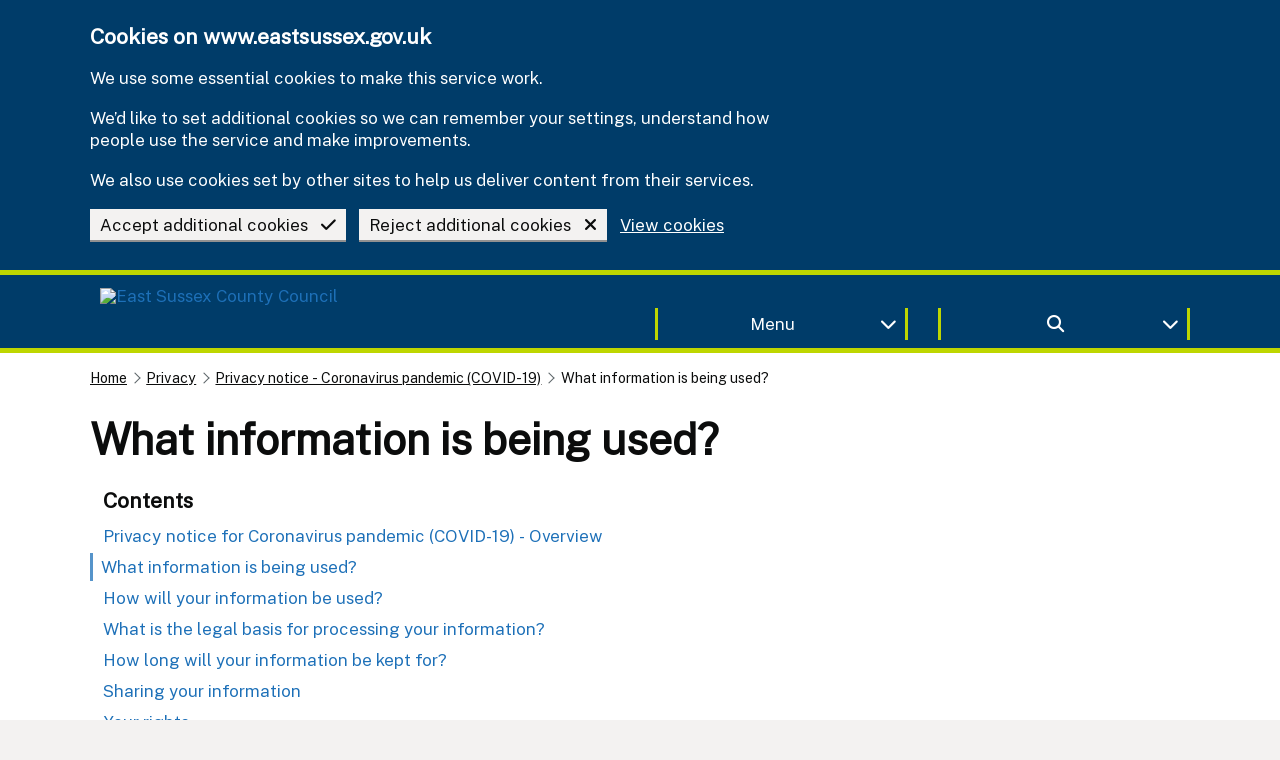

--- FILE ---
content_type: text/html; charset=utf-8
request_url: https://www.eastsussex.gov.uk/privacy/coronavirus-pandemic/information-used
body_size: 6205
content:

<!DOCTYPE html>
<html lang="en" class="govuk-template js flexbox no-flexboxtweener">
<head>
    <meta charset="utf-8" />
    <meta name="viewport" content="width=device-width, initial-scale=1, viewport-fit=cover">
    <meta http-equiv="X-UA-Compatible" content="IE=edge" />

    <title>What information is being used? | East Sussex County Council</title>
<!-- SEO -->
    <meta name="description" content="This part of the privacy notice tells you what personal data is being used." />

    <meta name="robots" value="INDEX, FOLLOW" />

<meta name="google-site-verification" content="5gKKQri2rzJNgQjapQfxPA6M323lz_17bNerLhZShSs" />


<!-- favicons -->
    <link rel="apple-touch-icon" sizes="180x180" href="https://www.eastsussex.gov.uk/apple-touch-icon.png">
    <link rel="icon" type="image/png" sizes="32x32" href="https://www.eastsussex.gov.uk/favicon-32x32.png">
    <link rel="icon" type="image/png" sizes="16x16" href="https://www.eastsussex.gov.uk/favicon-16x16.png">
    <link rel="mask-icon" color="" href="https://www.eastsussex.gov.uk/safari-pinned-tab.svg">

<meta name="msapplication-TileColor" content="">
<meta name="theme-color" content="">

    <link rel="manifest" href="https://www.eastsussex.gov.uk/site.webmanifest">


<meta property="og:type" content="article" />
    <meta property="og:url" content="https://www.eastsussex.gov.uk/privacy/coronavirus-pandemic/information-used" />
<meta property="og:title" content="What information is being used?" />
<meta itemprop="og:headline" content="What information is being used?" />
<meta itemprop="og:description" content="This part of the privacy notice tells you what personal data is being used." />

<meta name="twitter:card" content="summary" />
<meta name="twitter:site" content="@eastsussexcc" />
<meta name="twitter:description" content="This part of the privacy notice tells you what personal data is being used." />
<meta name="twitter:title" content="What information is being used?" />


<meta name="eGMS.systemID" content="9284" />
<meta name="mat.ID" content="2" />
<meta name="GM.ID" content="AIzaSyANUn6ii_A0eVpHFR7wfoiyPnnkU6R9Ecg" />
<meta name="BuildVersion" content="20251212" />
<meta name="AIConnection" content="InstrumentationKey=6a83217f-de40-407e-8280-4de68d1f04a2;IngestionEndpoint=https://westeurope-5.in.applicationinsights.azure.com/;LiveEndpoint=https://westeurope.livediagnostics.monitor.azure.com/;ApplicationId=49b2373b-8434-4422-8103-cad9ec94b9ce" />
<meta name="TemplateDomain" content="https://www.eastsussex.gov.uk" />
<meta name="AssetDomain" content="https://www.eastsussex.gov.uk" />
<meta name="CurrentDomain" content="https://www.eastsussex.gov.uk" />

<meta name="silktide-cms" content="" />


    


        <link rel="canonical" href="https://www.eastsussex.gov.uk/privacy/coronavirus-pandemic/information-used" />

    <!--[if !IE 8]><!-->
    <link rel="stylesheet" href="https://www.eastsussex.gov.uk/dist/css/eastSussexGovUK.min.css?v=20251212">
    <!--<![endif]-->
    <!--[if lt IE 9]>
    <script src="https://www.eastsussex.gov.uk/dist/js/html5shiv.min.js"></script>
    <![endif]-->
    <link rel="dns-prefetch" href="https://matomo.eastsussex.gov.uk">
    
    


    <noscript><p><img src="https://matomo.eastsussex.gov.uk/matomo.php?idsite=2&amp;rec=1" style="border:0;" alt="" /></p></noscript>
</head>
<body class="govuk-template__body govuk-body">
    <div class="govuk-pane" id="top">
        <a href="#main-content" class="govuk-skip-link">Skip to main content</a>
        
        

<header class="govuk-header govuk-!-display-none-print brand-background-primary" role="banner" data-module="govuk-header">
        
        <div class="govuk-header__container brand-border-secondary" id="CookieBanner">
            <div class="govuk-width-container">
                <div class="govuk-grid-row">
                    <div class="govuk-grid-column-full">
<form action="/privacy/coronavirus-pandemic/information-used" enctype="multipart/form-data" id="CookieAcceptanceForm" method="post">                            <div class="govuk-cookie-banner brand-background-primary" data-nosnippet role="region" aria-label="Cookies on www.eastsussex.gov.uk">
                                <div class="govuk-cookie-banner__message govuk-width-container">
                                    <div class="govuk-grid-row">
                                        <div class="govuk-grid-column-two-thirds">
                                            <h2 class="govuk-cookie-banner__heading govuk-heading-m font-white">Cookies on www.eastsussex.gov.uk</h2>

                                            <div class="govuk-cookie-banner__content font-white">
                                                <p class="govuk-body font-white">We use some essential cookies to make this service work.</p>
                                                <p class="govuk-body font-white">We’d like to set additional cookies so we can remember your settings, understand how people use the service and make improvements.</p>
                                                <p class="govuk-body font-white">We also use cookies set by other sites to help us deliver content from their services.</p>
                                            </div>
                                        </div>
                                    </div>

                                    <div class="govuk-button-group">
                                        <button value="accept" type="submit" name="cookies" class="govuk-button govuk-button--secondary" data-module="govuk-button">
                                            <span class="float-right">
                                                <i class="fas fa-check govuk-!-padding-left-3"></i>
                                            </span>
                                            Accept additional cookies
                                        </button>
                                        <button value="reject" type="submit" name="cookies" class="govuk-button govuk-button--secondary" data-module="govuk-button">
                                            <span class="float-right">
                                                <i class="fas fa-times govuk-!-padding-left-3"></i>
                                            </span>
                                            Reject additional cookies
                                        </button>
                                            <a class="govuk-link govuk-link__against-dark-background" href="https://www.eastsussex.gov.uk/about-this-site/cookies">View cookies</a>
                                    </div>
                                </div>
                            </div>
<input name="__RequestVerificationToken" type="hidden" value="CfDJ8DqZDTBQr25FrVE4mX3152otsWSesCILe_RJ2TlPV2qeKbIkM7HeaTOmayQcWd14KHoqC5-Na9_EzrXGSn1EPBGi0Z9rfrxxCkgNDzn1M0fTY7tSFpKZX7vreAhbA6ZZnDH0GSFdH9-sisdfHGYer3c" /><input name="ufprt" type="hidden" value="CfDJ8DqZDTBQr25FrVE4mX3152r6TYk-zGwNkZyRU8ODNS3V1AFwOLlywvCIu-IMuF4nJfwxCoklZxHTInuDKUUEEZIeoqAMYb86yrxdL4xI3YuxFseEwBOvfDRV6EzVisNkr35XX-uoGhhRSnX8jCb1Xn01-M4144sf2_GQkF8eFdIP" /></form>                    </div>
                </div>
            </div>
        </div>

    <div class="govuk-header__container brand-border-secondary">
        <div class="govuk-width-container">
            <div class="govuk-grid-row">
                <div class="govuk-grid-column-one-half">
                        <a class="govuk-link govuk-button govuk-button--secondary govuk-button--inverse no-box-shadow govuk-!-margin-bottom-1 brand-background-primary" href="https://www.eastsussex.gov.uk">
                            <picture>
                                <img src="https://www.eastsussex.gov.uk/media/mepbxm1y/decoupled-escc-logo-for-website-test-version-large.png?width=250&amp;height=55&amp;rmode=pad&amp;bgcolor=&amp;format=webp&amp;quality=100" width="250" height="55" class="landscape image logo-dark-hover" alt="East Sussex County Council">
                            </picture>
                        </a>
                </div>
                <div class="govuk-grid-column-one-quarter show-only-desktop" style="margin-top:15px">
                    <div class="details-component">
                        <button data-target="MenuContent" type="button" data-focus="" class="govuk-!-padding-2 details-component-button border border-right border-left border-top-none border-bottom-none brand-border-secondary govuk-button govuk-button--secondary govuk-!-margin-bottom-2 govuk-!-margin-top-3 brand-background-primary no-box-shadow font-white govuk-!-width-full" data-module="govuk-button" aria-label="Toggle Menu">
                            <i class="fas fa-chevron-down details-component-toggle-icon float-right"></i> Menu
                        </button>
                    </div>
                </div>
                <div class="govuk-grid-column-one-quarter show-only-desktop" style="margin-top:15px">
                    <div class="details-component">
                        <button data-target="SearchBarContent" data-aria="search bar" data-focus="" class="govuk-!-padding-2 details-component-button border border-right border-left border-top-none border-bottom-none brand-border-secondary govuk-button govuk-button--secondary govuk-!-margin-bottom-2 govuk-!-margin-top-3 brand-background-primary no-box-shadow font-white govuk-!-width-full" aria-label="Toggle search bar">
                            
                            <i class="fas fa-chevron-down details-component-toggle-icon float-right"></i>
                            <i class="fas fa-search"></i>
                        </button>
                    </div>
                </div>
                <div class="govuk-grid-row show-only-mobile">
                    <div class="govuk-grid-column-one-half govuk-grid-column-one-half-mobile">
                        <div class="details-component">
                            <button data-target="MenuContent" type="button" class="details-component-button border border-right border-left border-top-none border-bottom-none brand-border-secondary govuk-button govuk-button--secondary govuk-!-margin-bottom-2 govuk-!-margin-top-3 brand-background-primary no-box-shadow font-white govuk-!-width-full" data-module="govuk-button" aria-label="Toggle Menu">
                                <i class="fas fa-chevron-down details-component-toggle-icon float-right"></i> Menu
                            </button>
                        </div>
                    </div>
                    <div class="govuk-grid-column-one-half govuk-grid-column-one-half-mobile">
                        <div class="details-component">
                            <button data-target="SearchBarContent" class="details-component-button border border-right border-left border-top-none border-bottom-none brand-border-secondary govuk-button govuk-button--secondary govuk-!-margin-bottom-2 govuk-!-margin-top-3 brand-background-primary no-box-shadow font-white govuk-!-width-full" aria-label="Toggle search bar">
                                <i class="fas fa-search details-component-toggle-icon"></i>
                            </button>
                        </div>
                    </div>
                </div>
            </div>
        </div>
    </div>
    <div class="govuk-header__container govuk-header__nav brand-background-primary brand-border-secondary" hidden="hidden" id="MenuContent">
        <div class="govuk-width-container">
                <nav aria-label="Site Navigation">
                        <div class="govuk-grid-row">
                                <div class="govuk-grid-column-one-third">
                                    <a class="brand-background-primary govuk-button govuk-button--secondary govuk-!-width-full govuk-!-margin-bottom-2 text-left  govuk-link no-box-shadow" href="https://www.eastsussex.gov.uk/jobs">
                                        <div class="font-white">
                                            <span class="float-right">
                                                <i class="fas fa-chevron-right font-white"></i>
                                            </span>
                                            Jobs
                                        </div>
                                    </a>
                                </div>
                                <div class="govuk-grid-column-one-third">
                                    <a class="brand-background-primary govuk-button govuk-button--secondary govuk-!-width-full govuk-!-margin-bottom-2 text-left  govuk-link no-box-shadow" href="https://www.eastsussex.gov.uk/libraries">
                                        <div class="font-white">
                                            <span class="float-right">
                                                <i class="fas fa-chevron-right font-white"></i>
                                            </span>
                                            Libraries
                                        </div>
                                    </a>
                                </div>
                                <div class="govuk-grid-column-one-third">
                                    <a class="brand-background-primary govuk-button govuk-button--secondary govuk-!-width-full govuk-!-margin-bottom-2 text-left  govuk-link no-box-shadow" href="https://www.eastsussex.gov.uk/education-learning">
                                        <div class="font-white">
                                            <span class="float-right">
                                                <i class="fas fa-chevron-right font-white"></i>
                                            </span>
                                            Education
                                        </div>
                                    </a>
                                </div>
                        </div>
                        <div class="govuk-grid-row">
                                <div class="govuk-grid-column-one-third">
                                    <a class="brand-background-primary govuk-button govuk-button--secondary govuk-!-width-full govuk-!-margin-bottom-2 text-left  govuk-link no-box-shadow" href="https://www.eastsussex.gov.uk/rubbish-recycling">
                                        <div class="font-white">
                                            <span class="float-right">
                                                <i class="fas fa-chevron-right font-white"></i>
                                            </span>
                                            Rubbish and recycling
                                        </div>
                                    </a>
                                </div>
                                <div class="govuk-grid-column-one-third">
                                    <a class="brand-background-primary govuk-button govuk-button--secondary govuk-!-width-full govuk-!-margin-bottom-2 text-left  govuk-link no-box-shadow" href="https://www.eastsussex.gov.uk/children-families">
                                        <div class="font-white">
                                            <span class="float-right">
                                                <i class="fas fa-chevron-right font-white"></i>
                                            </span>
                                            Children and families
                                        </div>
                                    </a>
                                </div>
                                <div class="govuk-grid-column-one-third">
                                    <a class="brand-background-primary govuk-button govuk-button--secondary govuk-!-width-full govuk-!-margin-bottom-2 text-left  govuk-link no-box-shadow" href="https://www.eastsussex.gov.uk/social-care">
                                        <div class="font-white">
                                            <span class="float-right">
                                                <i class="fas fa-chevron-right font-white"></i>
                                            </span>
                                            Adult social care and health
                                        </div>
                                    </a>
                                </div>
                        </div>
                        <div class="govuk-grid-row">
                                <div class="govuk-grid-column-one-third">
                                    <a class="brand-background-primary govuk-button govuk-button--secondary govuk-!-width-full govuk-!-margin-bottom-2 text-left  govuk-link no-box-shadow" href="https://www.eastsussex.gov.uk/leisure-tourism/discover-east-sussex/rights-of-way/east-sussex">
                                        <div class="font-white">
                                            <span class="float-right">
                                                <i class="fas fa-chevron-right font-white"></i>
                                            </span>
                                            Rights of way in East Sussex
                                        </div>
                                    </a>
                                </div>
                                <div class="govuk-grid-column-one-third">
                                    <a class="brand-background-primary govuk-button govuk-button--secondary govuk-!-width-full govuk-!-margin-bottom-2 text-left  govuk-link no-box-shadow" href="https://www.eastsussex.gov.uk/leisure-tourism">
                                        <div class="font-white">
                                            <span class="float-right">
                                                <i class="fas fa-chevron-right font-white"></i>
                                            </span>
                                            Leisure and tourism
                                        </div>
                                    </a>
                                </div>
                                <div class="govuk-grid-column-one-third">
                                    <a class="brand-background-primary govuk-button govuk-button--secondary govuk-!-width-full govuk-!-margin-bottom-2 text-left  govuk-link no-box-shadow" href="https://www.eastsussex.gov.uk/registration">
                                        <div class="font-white">
                                            <span class="float-right">
                                                <i class="fas fa-chevron-right font-white"></i>
                                            </span>
                                            Births, ceremonies and deaths
                                        </div>
                                    </a>
                                </div>
                        </div>
                        <div class="govuk-grid-row">
                                <div class="govuk-grid-column-one-third">
                                    <a class="brand-background-primary govuk-button govuk-button--secondary govuk-!-width-full govuk-!-margin-bottom-2 text-left  govuk-link no-box-shadow" href="https://www.eastsussex.gov.uk/parking">
                                        <div class="font-white">
                                            <span class="float-right">
                                                <i class="fas fa-chevron-right font-white"></i>
                                            </span>
                                            Parking
                                        </div>
                                    </a>
                                </div>
                                <div class="govuk-grid-column-one-third">
                                    <a class="brand-background-primary govuk-button govuk-button--secondary govuk-!-width-full govuk-!-margin-bottom-2 text-left  govuk-link no-box-shadow" href="https://www.eastsussex.gov.uk/roads-transport">
                                        <div class="font-white">
                                            <span class="float-right">
                                                <i class="fas fa-chevron-right font-white"></i>
                                            </span>
                                            Roads and transport
                                        </div>
                                    </a>
                                </div>
                                <div class="govuk-grid-column-one-third">
                                    <a class="brand-background-primary govuk-button govuk-button--secondary govuk-!-width-full govuk-!-margin-bottom-2 text-left  govuk-link no-box-shadow" href="https://www.eastsussex.gov.uk/planning">
                                        <div class="font-white">
                                            <span class="float-right">
                                                <i class="fas fa-chevron-right font-white"></i>
                                            </span>
                                            Planning
                                        </div>
                                    </a>
                                </div>
                        </div>
                        <div class="govuk-grid-row">
                                <div class="govuk-grid-column-one-third">
                                    <a class="brand-background-primary govuk-button govuk-button--secondary govuk-!-width-full govuk-!-margin-bottom-2 text-left  govuk-link no-box-shadow" href="https://www.eastsussex.gov.uk/your-council">
                                        <div class="font-white">
                                            <span class="float-right">
                                                <i class="fas fa-chevron-right font-white"></i>
                                            </span>
                                            Your Council
                                        </div>
                                    </a>
                                </div>
                                <div class="govuk-grid-column-one-third">
                                    <a class="brand-background-primary govuk-button govuk-button--secondary govuk-!-width-full govuk-!-margin-bottom-2 text-left  govuk-link no-box-shadow" href="https://www.eastsussex.gov.uk/trading-standards">
                                        <div class="font-white">
                                            <span class="float-right">
                                                <i class="fas fa-chevron-right font-white"></i>
                                            </span>
                                            Trading standards
                                        </div>
                                    </a>
                                </div>
                                <div class="govuk-grid-column-one-third">
                                    <a class="brand-background-primary govuk-button govuk-button--secondary govuk-!-width-full govuk-!-margin-bottom-2 text-left  govuk-link no-box-shadow" href="https://www.eastsussex.gov.uk/community">
                                        <div class="font-white">
                                            <span class="float-right">
                                                <i class="fas fa-chevron-right font-white"></i>
                                            </span>
                                            Community
                                        </div>
                                    </a>
                                </div>
                        </div>
                        <div class="govuk-grid-row">
                                <div class="govuk-grid-column-one-third">
                                    <a class="brand-background-primary govuk-button govuk-button--secondary govuk-!-width-full govuk-!-margin-bottom-2 text-left  govuk-link no-box-shadow" href="https://www.eastsussex.gov.uk/environment">
                                        <div class="font-white">
                                            <span class="float-right">
                                                <i class="fas fa-chevron-right font-white"></i>
                                            </span>
                                            Environment
                                        </div>
                                    </a>
                                </div>
                                <div class="govuk-grid-column-one-third">
                                    <a class="brand-background-primary govuk-button govuk-button--secondary govuk-!-width-full govuk-!-margin-bottom-2 text-left  govuk-link no-box-shadow" href="https://www.eastsussex.gov.uk/business">
                                        <div class="font-white">
                                            <span class="float-right">
                                                <i class="fas fa-chevron-right font-white"></i>
                                            </span>
                                            Business in East Sussex
                                        </div>
                                    </a>
                                </div>
                        </div>
                </nav>
        </div>
    </div>
    <div class="details-component-content" hidden=&quot;hidden&quot; id="SearchBarContent">
        <div class="brand-background-primary-light">
    <div class="govuk-width-container">
        <div class="govuk-grid-row">
            <div class="govuk-grid-column-full ">
<form action="https://www.eastsussex.gov.uk/search" enctype="multipart/form-data" id="SiteSearchForm" method="post">                    <input type="hidden" aria-hidden="true" id="SiteSearch" name="SiteSearch" />
                    <input type="hidden" aria-hidden="true" id="PageID" name="PageID" value="1722" />
                    <div class="govuk-grid-column-full  govuk-!-padding-top-2  border border-bottom brand-border-secondary brand-background-primary">
                        <div class="govuk-grid-column-one-third">
                            <h2 class="font-white govuk-heading-m">How can we help you?</h2>
                        </div>
                        <div class="govuk-grid-column-two-thirds">
                            <div class="govuk-input__wrapper">
                                <label class="govuk-label" style="display:none;" for="SiteSearchAutocomplete">Search Term</label>
                                <div id="SiteSearchAutocomplete-container" class="govuk-!-width-full" data-searchID="1722" data-domain="https://www.eastsussex.gov.uk" data-placeholder="Search our site"></div>

                                <button id="SiteSearchButton" class="govuk-input__suffix govuk-input__suffix-button govuk-button govuk-button--secondary govuk-button--mobile-width-auto govuk-!-margin-bottom-0 govuk-!-padding-left-7 govuk-!-padding-right-7 no-box-shadow" type="submit" data-module="govuk-button" aria-label="Site Search">
                                    <i class="fas fa-search"></i>
                                </button>
                            </div>
                        </div>
                    </div>
<input name="__RequestVerificationToken" type="hidden" value="CfDJ8DqZDTBQr25FrVE4mX3152otsWSesCILe_RJ2TlPV2qeKbIkM7HeaTOmayQcWd14KHoqC5-Na9_EzrXGSn1EPBGi0Z9rfrxxCkgNDzn1M0fTY7tSFpKZX7vreAhbA6ZZnDH0GSFdH9-sisdfHGYer3c" /><input name="ufprt" type="hidden" value="CfDJ8DqZDTBQr25FrVE4mX3152oGvk4DYUvwyx0kBe-G4C9GWQc1THBTD3FQ1tsd6yCrVa8NPsYbA1CI5mzJ2Bfn21urSRH30XVsb_lVZehdA4H_DOj_HMpO0uvcGOZC8ppz7GwP1Bh-YaJW39VL1vQk5ijn8Wqydx21OFYtZjoVk8Qx" /></form>            </div>
        </div>
    </div>
</div>

    </div>
</header>
        




            

        


        <div class="govuk-pane__content">
            <div class="govuk-width-container">
                <main class="govuk-main-wrapper app-main-class govuk-!-padding-top-2" id="main-content" role="main">
                    
    <nav class="govuk-breadcrumbs govuk-breadcrumbs--collapse-on-mobile govuk-!-margin-top-0 govuk-!-display-none-print">
    <ol class="govuk-breadcrumbs__list">
            <li class="govuk-breadcrumbs__list-item govuk-!-margin-top-2">
                <a class="govuk-breadcrumbs__link" href="https://www.eastsussex.gov.uk/"  >Home</a>
            </li>
            <li class="govuk-breadcrumbs__list-item govuk-!-margin-top-2">
                <a class="govuk-breadcrumbs__link" href="https://www.eastsussex.gov.uk/privacy"  >Privacy</a>
            </li>
            <li class="govuk-breadcrumbs__list-item govuk-!-margin-top-2">
                <a class="govuk-breadcrumbs__link" href="https://www.eastsussex.gov.uk/privacy/coronavirus-pandemic"  >Privacy notice - Coronavirus pandemic (COVID-19)</a>
            </li>
        <li class="govuk-breadcrumbs__list-item govuk-!-margin-top-2" aria-current="page" >What information is being used?</li>
    </ol>
</nav>


    



<div class="govuk-grid-row govuk-!-margin-top-6">
    <div class="govuk-grid-column-full">
            <div class="govuk-grid-row">
                <div class="govuk-grid-column-full">
                    <h1 class="govuk-heading-xl govuk-!-margin-bottom-5">What information is being used?</h1>
                </div>
            </div>
    </div>
</div>

        <div class="govuk-grid-row">
            <div class="govuk-grid-column-two-thirds">
                
<div class="govuk-grid-row">
    <div class="govuk-grid-column-full">
        <nav aria-label="Contents">
            <ol class="govuk-list">
                <li class="govuk-!-padding-top-1 govuk-!-margin-bottom-1 govuk-!-padding-bottom-1 govuk-!-padding-left-3"><h2 class="govuk-heading-m govuk-!-margin-bottom-1">Contents</h2></li>
                        <li class="govuk-!-padding-top-1 govuk-!-margin-bottom-1 govuk-!-padding-bottom-1 govuk-!-padding-left-3"><a class="govuk-link govuk-link--no-underline" href="https://www.eastsussex.gov.uk/privacy/coronavirus-pandemic">Privacy notice for Coronavirus pandemic (COVID-19) - Overview</a></li>
                        <li class="border border-left border-light-blue govuk-!-margin-bottom-1 govuk-!-padding-top-1 govuk-!-padding-bottom-1 govuk-!-padding-left-2"><a class="govuk-link govuk-link--no-underline" href="https://www.eastsussex.gov.uk/privacy/coronavirus-pandemic/information-used">What information is being used?</a></li>
                        <li class="govuk-!-padding-top-1 govuk-!-margin-bottom-1 govuk-!-padding-bottom-1 govuk-!-padding-left-3"><a class="govuk-link govuk-link--no-underline" href="https://www.eastsussex.gov.uk/privacy/coronavirus-pandemic/how-information-used">How will your information be used?</a></li>
                        <li class="govuk-!-padding-top-1 govuk-!-margin-bottom-1 govuk-!-padding-bottom-1 govuk-!-padding-left-3"><a class="govuk-link govuk-link--no-underline" href="https://www.eastsussex.gov.uk/privacy/coronavirus-pandemic/legal-basis">What is the legal basis for processing your information?</a></li>
                        <li class="govuk-!-padding-top-1 govuk-!-margin-bottom-1 govuk-!-padding-bottom-1 govuk-!-padding-left-3"><a class="govuk-link govuk-link--no-underline" href="https://www.eastsussex.gov.uk/privacy/coronavirus-pandemic/how-long">How long will your information be kept for?</a></li>
                        <li class="govuk-!-padding-top-1 govuk-!-margin-bottom-1 govuk-!-padding-bottom-1 govuk-!-padding-left-3"><a class="govuk-link govuk-link--no-underline" href="https://www.eastsussex.gov.uk/privacy/coronavirus-pandemic/information-sharing">Sharing your information</a></li>
                        <li class="govuk-!-padding-top-1 govuk-!-margin-bottom-1 govuk-!-padding-bottom-1 govuk-!-padding-left-3"><a class="govuk-link govuk-link--no-underline" href="https://www.eastsussex.gov.uk/privacy/coronavirus-pandemic/your-rights">Your rights</a></li>
                        <li class="govuk-!-padding-top-1 govuk-!-margin-bottom-1 govuk-!-padding-bottom-1 govuk-!-padding-left-3"><a class="govuk-link govuk-link--no-underline" href="https://www.eastsussex.gov.uk/privacy/coronavirus-pandemic/find-out-more">How to find out more or complain</a></li>
            </ol>
        </nav>
    </div>
</div>

            </div>
        </div>
        <div class="govuk-grid-row">
            <div class="govuk-grid-column-full">
                <i class="fa fa-print govuk-!-margin-left-3" aria-hidden="true"></i> <a class="govuk-link" href="https://www.eastsussex.gov.uk/privacy/coronavirus-pandemic?print=true">Print all pages</a>
            </div>
        </div>
        <br />

    <div class="govuk-grid-row">
        <div class="govuk-grid-column-two-thirds">
                <hr class="govuk-section-break govuk-section-break--l govuk-section-break--visible border border-thin brand-border-accent">
            


                    <div class="umb-block-list">
        

        <div class="govuk-!-padding-top-2 govuk-!-padding-bottom-2">
<p class="govuk-body" style="color:">In order to protect public health, information relating to health and social care services, COVID-19 test status and ethnicity may be processed by the Council.</p>        </div>

</div>






        </div>
        <div class="govuk-grid-column-one-third">
        <div class="govuk-!-display-none-print">


            




            


        </div>
        </div>
    </div>
    <div class="govuk-grid-row">
        <div class="govuk-grid-column-two-thirds">
            

        </div>
    </div>




                </main>
            </div>
            
<footer class="govuk-footer brand-background-primary govuk-!-display-none-print brand-border-secondary" role="contentinfo">
    <div class="govuk-width-container ">
            <div class="govuk-grid-row">
                <div class="govuk-grid-column-full">
                    <div class="modal-dialogue-component">
                        <dialog class="modal-dialogue govuk-!-width-three-quarters" aria-modal="true" id="eshot">
                            <div class="govuk-grid-row brand-background-primary-light govuk-!-margin-0">
                                <div class="govuk-grid-column-full">
                                    <button type="button" aria-label="Close dialogue" class="govuk-button--mobile-width-auto modal-dialogue-component-cross-button brand-background-primary-light font-white govuk-button govuk-button--secondary govuk-!-margin-2 float-right no-box-shadow govuk-!-font-size-36 govuk-!-padding-top-0 govuk-!-padding-bottom-0 govuk-!-padding-left-2 govuk-!-padding-right-2" autofocus><i class="fa-solid fa-xmark"></i></button>
                                    <h2 class="govuk-heading-m govuk-!-margin-bottom-2 govuk-!-padding-top-3 font-white">
                                        <i class="fas fa-object-group govuk-!-padding-right-2"></i>
Sign up to our newsletters                                    </h2>
                                </div>
                            </div>
                            <div class="modal-dialogue-component-content">
                                <div class="govuk-grid-row govuk-!-margin-0">
                                    <div class="govuk-grid-column-full govuk-!-padding-0">
                                        <iframe src="https://signup.es-mail.co.uk/Signup/48f2f9b5d76f482690c78fa5328e496b" style="height:75vh;" loading="lazy" frameborder="0" scrolling="auto" class="iframe"></iframe>
                                        <br />
                                    </div>
                                </div>
                            </div>
                        </dialog>
                        <a href="#eshot" class="no-box-shadow  modal-dialogue-component-button govuk-!-margin-bottom-0 govuk-link govuk-button govuk-button--secondary brand-background-primary govuk-link__against-dark-background govuk-!-font-size-24"><i class="fa-solid fa-newspaper govuk-!-margin-right-2"></i> Sign up to our newsletter</a>
                    </div>
                </div>
            </div>
        <hr class="govuk-section-break govuk-section-break--l govuk-section-break--visible border border-white border-thin">
        <div class="govuk-grid-row">
            <div class="govuk-grid-column-full">
                        <div class="govuk-grid-row">
                                <div class="govuk-grid-column-one-third">
                                    <a class="brand-background-primary govuk-button govuk-button--secondary govuk-!-width-full govuk-!-margin-bottom-2 text-left  govuk-link no-box-shadow" href="https://www.eastsussex.gov.uk/jobs">
                                        <div class="font-white">
                                            <span class="float-right">
                                                <i class="fas fa-chevron-right font-white"></i>
                                            </span>
                                            Jobs
                                        </div>
                                    </a>
                                </div>
                                <div class="govuk-grid-column-one-third">
                                    <a class="brand-background-primary govuk-button govuk-button--secondary govuk-!-width-full govuk-!-margin-bottom-2 text-left  govuk-link no-box-shadow" href="https://www.eastsussex.gov.uk/libraries">
                                        <div class="font-white">
                                            <span class="float-right">
                                                <i class="fas fa-chevron-right font-white"></i>
                                            </span>
                                            Libraries
                                        </div>
                                    </a>
                                </div>
                                <div class="govuk-grid-column-one-third">
                                    <a class="brand-background-primary govuk-button govuk-button--secondary govuk-!-width-full govuk-!-margin-bottom-2 text-left  govuk-link no-box-shadow" href="https://www.eastsussex.gov.uk/education-learning">
                                        <div class="font-white">
                                            <span class="float-right">
                                                <i class="fas fa-chevron-right font-white"></i>
                                            </span>
                                            Education
                                        </div>
                                    </a>
                                </div>
                        </div>
                        <div class="govuk-grid-row">
                                <div class="govuk-grid-column-one-third">
                                    <a class="brand-background-primary govuk-button govuk-button--secondary govuk-!-width-full govuk-!-margin-bottom-2 text-left  govuk-link no-box-shadow" href="https://www.eastsussex.gov.uk/rubbish-recycling">
                                        <div class="font-white">
                                            <span class="float-right">
                                                <i class="fas fa-chevron-right font-white"></i>
                                            </span>
                                            Rubbish and recycling
                                        </div>
                                    </a>
                                </div>
                                <div class="govuk-grid-column-one-third">
                                    <a class="brand-background-primary govuk-button govuk-button--secondary govuk-!-width-full govuk-!-margin-bottom-2 text-left  govuk-link no-box-shadow" href="https://www.eastsussex.gov.uk/children-families">
                                        <div class="font-white">
                                            <span class="float-right">
                                                <i class="fas fa-chevron-right font-white"></i>
                                            </span>
                                            Children and families
                                        </div>
                                    </a>
                                </div>
                                <div class="govuk-grid-column-one-third">
                                    <a class="brand-background-primary govuk-button govuk-button--secondary govuk-!-width-full govuk-!-margin-bottom-2 text-left  govuk-link no-box-shadow" href="https://www.eastsussex.gov.uk/social-care">
                                        <div class="font-white">
                                            <span class="float-right">
                                                <i class="fas fa-chevron-right font-white"></i>
                                            </span>
                                            Adult social care and health
                                        </div>
                                    </a>
                                </div>
                        </div>
                        <div class="govuk-grid-row">
                                <div class="govuk-grid-column-one-third">
                                    <a class="brand-background-primary govuk-button govuk-button--secondary govuk-!-width-full govuk-!-margin-bottom-2 text-left  govuk-link no-box-shadow" href="https://www.eastsussex.gov.uk/leisure-tourism/discover-east-sussex/rights-of-way/east-sussex">
                                        <div class="font-white">
                                            <span class="float-right">
                                                <i class="fas fa-chevron-right font-white"></i>
                                            </span>
                                            Rights of way in East Sussex
                                        </div>
                                    </a>
                                </div>
                                <div class="govuk-grid-column-one-third">
                                    <a class="brand-background-primary govuk-button govuk-button--secondary govuk-!-width-full govuk-!-margin-bottom-2 text-left  govuk-link no-box-shadow" href="https://www.eastsussex.gov.uk/leisure-tourism">
                                        <div class="font-white">
                                            <span class="float-right">
                                                <i class="fas fa-chevron-right font-white"></i>
                                            </span>
                                            Leisure and tourism
                                        </div>
                                    </a>
                                </div>
                                <div class="govuk-grid-column-one-third">
                                    <a class="brand-background-primary govuk-button govuk-button--secondary govuk-!-width-full govuk-!-margin-bottom-2 text-left  govuk-link no-box-shadow" href="https://www.eastsussex.gov.uk/registration">
                                        <div class="font-white">
                                            <span class="float-right">
                                                <i class="fas fa-chevron-right font-white"></i>
                                            </span>
                                            Births, ceremonies and deaths
                                        </div>
                                    </a>
                                </div>
                        </div>
                        <div class="govuk-grid-row">
                                <div class="govuk-grid-column-one-third">
                                    <a class="brand-background-primary govuk-button govuk-button--secondary govuk-!-width-full govuk-!-margin-bottom-2 text-left  govuk-link no-box-shadow" href="https://www.eastsussex.gov.uk/parking">
                                        <div class="font-white">
                                            <span class="float-right">
                                                <i class="fas fa-chevron-right font-white"></i>
                                            </span>
                                            Parking
                                        </div>
                                    </a>
                                </div>
                                <div class="govuk-grid-column-one-third">
                                    <a class="brand-background-primary govuk-button govuk-button--secondary govuk-!-width-full govuk-!-margin-bottom-2 text-left  govuk-link no-box-shadow" href="https://www.eastsussex.gov.uk/roads-transport">
                                        <div class="font-white">
                                            <span class="float-right">
                                                <i class="fas fa-chevron-right font-white"></i>
                                            </span>
                                            Roads and transport
                                        </div>
                                    </a>
                                </div>
                                <div class="govuk-grid-column-one-third">
                                    <a class="brand-background-primary govuk-button govuk-button--secondary govuk-!-width-full govuk-!-margin-bottom-2 text-left  govuk-link no-box-shadow" href="https://www.eastsussex.gov.uk/planning">
                                        <div class="font-white">
                                            <span class="float-right">
                                                <i class="fas fa-chevron-right font-white"></i>
                                            </span>
                                            Planning
                                        </div>
                                    </a>
                                </div>
                        </div>
                        <div class="govuk-grid-row">
                                <div class="govuk-grid-column-one-third">
                                    <a class="brand-background-primary govuk-button govuk-button--secondary govuk-!-width-full govuk-!-margin-bottom-2 text-left  govuk-link no-box-shadow" href="https://www.eastsussex.gov.uk/your-council">
                                        <div class="font-white">
                                            <span class="float-right">
                                                <i class="fas fa-chevron-right font-white"></i>
                                            </span>
                                            Your Council
                                        </div>
                                    </a>
                                </div>
                                <div class="govuk-grid-column-one-third">
                                    <a class="brand-background-primary govuk-button govuk-button--secondary govuk-!-width-full govuk-!-margin-bottom-2 text-left  govuk-link no-box-shadow" href="https://www.eastsussex.gov.uk/trading-standards">
                                        <div class="font-white">
                                            <span class="float-right">
                                                <i class="fas fa-chevron-right font-white"></i>
                                            </span>
                                            Trading standards
                                        </div>
                                    </a>
                                </div>
                                <div class="govuk-grid-column-one-third">
                                    <a class="brand-background-primary govuk-button govuk-button--secondary govuk-!-width-full govuk-!-margin-bottom-2 text-left  govuk-link no-box-shadow" href="https://www.eastsussex.gov.uk/community">
                                        <div class="font-white">
                                            <span class="float-right">
                                                <i class="fas fa-chevron-right font-white"></i>
                                            </span>
                                            Community
                                        </div>
                                    </a>
                                </div>
                        </div>
                        <div class="govuk-grid-row">
                                <div class="govuk-grid-column-one-third">
                                    <a class="brand-background-primary govuk-button govuk-button--secondary govuk-!-width-full govuk-!-margin-bottom-2 text-left  govuk-link no-box-shadow" href="https://www.eastsussex.gov.uk/environment">
                                        <div class="font-white">
                                            <span class="float-right">
                                                <i class="fas fa-chevron-right font-white"></i>
                                            </span>
                                            Environment
                                        </div>
                                    </a>
                                </div>
                                <div class="govuk-grid-column-one-third">
                                    <a class="brand-background-primary govuk-button govuk-button--secondary govuk-!-width-full govuk-!-margin-bottom-2 text-left  govuk-link no-box-shadow" href="https://www.eastsussex.gov.uk/business">
                                        <div class="font-white">
                                            <span class="float-right">
                                                <i class="fas fa-chevron-right font-white"></i>
                                            </span>
                                            Business in East Sussex
                                        </div>
                                    </a>
                                </div>
                        </div>
            </div>
        </div>
        <hr class="govuk-section-break govuk-section-break--l govuk-section-break--visible border border-white border-thin">
        <div class="govuk-grid-row">
            <div class="govuk-grid-column-full">
                <ul class="govuk-footer__inline-list">
                        <li class="govuk-footer__inline-list-item govuk-!-margin-bottom-3">
                            <a class="govuk-link govuk-link__against-dark-background" href="https://www.eastsussex.gov.uk/contactus">
                                Contact us
                            </a>
                        </li>
                        <li class="govuk-footer__inline-list-item govuk-!-margin-bottom-3">
                            <a class="govuk-link govuk-link__against-dark-background" href="https://www.eastsussex.gov.uk/about-this-site">
                                About this site
                            </a>
                        </li>
                        <li class="govuk-footer__inline-list-item govuk-!-margin-bottom-3">
                            <a class="govuk-link govuk-link__against-dark-background" href="https://www.eastsussex.gov.uk/about-this-site/accessibility-statement">
                                Accessibility statement
                            </a>
                        </li>
                        <li class="govuk-footer__inline-list-item govuk-!-margin-bottom-3">
                            <a class="govuk-link govuk-link__against-dark-background" href="https://www.eastsussex.gov.uk/contactus/bsl-intro">
                                British Sign Language (BSL) introduction to our website
                            </a>
                        </li>
                        <li class="govuk-footer__inline-list-item govuk-!-margin-bottom-3">
                            <a class="govuk-link govuk-link__against-dark-background" href="https://www.eastsussex.gov.uk/about-this-site/cookies">
                                Cookies
                            </a>
                        </li>
                        <li class="govuk-footer__inline-list-item govuk-!-margin-bottom-3">
                            <a class="govuk-link govuk-link__against-dark-background" href="https://www.eastsussex.gov.uk/privacy/all-privacy-notices">
                                Privacy
                            </a>
                        </li>
                        <li class="govuk-footer__inline-list-item govuk-!-margin-bottom-3">
                            <a class="govuk-link govuk-link__against-dark-background" href="https://www.eastsussex.gov.uk/xmlsitemap">
                                Search Engine Site Map
                            </a>
                        </li>
                        <li class="govuk-footer__inline-list-item govuk-!-margin-bottom-3">
                            <a class="govuk-link govuk-link__against-dark-background" href="https://www.eastsussex.gov.uk/your-council/about/key-documents/modern-slavery">
                                Modern Slavery Statements
                            </a>
                        </li>
                </ul>
            </div>
        </div>
        <div class="govuk-grid-row">
            <div class="govuk-grid-column-full">
                <ul class="govuk-footer__inline-list">
                            <li class="govuk-footer__inline-list-item">
                                <a class="govuk-button govuk-button--secondary brand-background-primary govuk-link govuk-link__against-dark-background no-box-shadow govuk-!-margin-bottom-1" href="https://twitter.com/eastsussexcc" aria-label="Twitter link">
                                    <i class="fa-brands fa-square-x-twitter govuk-!-font-size-48"></i> <span style="display:none">Twitter</span>
                                </a>
                            </li>
                            <li class="govuk-footer__inline-list-item">
                                <a class="govuk-button govuk-button--secondary brand-background-primary govuk-link govuk-link__against-dark-background no-box-shadow govuk-!-margin-bottom-1" href="https://www.facebook.com/EastSussexCC/" aria-label="Facebook link">
                                    <i class="fa-brands fa-square-facebook govuk-!-font-size-48"></i> <span style="display:none">Facebook</span>
                                </a>
                            </li>
                            <li class="govuk-footer__inline-list-item">
                                <a class="govuk-button govuk-button--secondary brand-background-primary govuk-link govuk-link__against-dark-background no-box-shadow govuk-!-margin-bottom-1" href="https://www.linkedin.com/company/east-sussex-county-council/" aria-label="LinkedIn link">
                                    <i class="fa-brands fa-linkedin govuk-!-font-size-48"></i> <span style="display:none">LinkedIn</span>
                                </a>
                            </li>
                            <li class="govuk-footer__inline-list-item">
                                <a class="govuk-button govuk-button--secondary brand-background-primary govuk-link govuk-link__against-dark-background no-box-shadow govuk-!-margin-bottom-1" href="https://www.youtube.com/user/EastSussexCC" aria-label="Youtube link">
                                    <i class="fa-brands fa-youtube govuk-!-font-size-48"></i> <span style="display:none">Youtube</span>
                                </a>
                            </li>
                            <li class="govuk-footer__inline-list-item">
                                <a class="govuk-button govuk-button--secondary brand-background-primary govuk-link govuk-link__against-dark-background no-box-shadow govuk-!-margin-bottom-1" href="https://www.instagram.com/your_east_sussex" aria-label="Instagram link">
                                    <i class="fa-brands fa-instagram govuk-!-font-size-48"></i> <span style="display:none">Instagram</span>
                                </a>
                            </li>
                </ul>
            </div>
        </div>
        <div class="govuk-grid-row">
            <div class="govuk-grid-column-full">
            </div>
        </div>
    </div>
</footer>
        </div>
    </div>
    <script src="https://www.eastsussex.gov.uk/dist/js/eastSussexGovUK.min.js?v=20251212"></script>

    
    




    

<script type="application/ld+json">
    {
        "@context":"http://schema.org",
        "@type":"WebPage",
        "name":"What information is being used?",
        "description":"This part of the privacy notice tells you what personal data is being used.",
        "dateCreated":"2022-02-02",
        "dateModified":"2025-10-30",
        "license":"Open Government Licence"
     }
</script>
<script type="application/ld+json">
        {
        "@context": "http://schema.org",
        "@type": "BreadcrumbList",
        "itemListElement":
            [

                    {
                    "@type" : "ListItem",
                    "position": 1 ,
                    "item": "https://www.eastsussex.gov.uk/",
                    "name": "Home"
                    },
                
                    {
                    "@type" : "ListItem",
                    "position": 2 ,
                    "item": "https://www.eastsussex.gov.uk/privacy",
                    "name": "Privacy"
                    },
                
                    {
                    "@type" : "ListItem",
                    "position": 3 ,
                    "item": "https://www.eastsussex.gov.uk/privacy/coronavirus-pandemic",
                    "name": "Privacy notice - Coronavirus pandemic (COVID-19)"
                    },
                                {
                    "@type" : "ListItem",
                    "position": 4,
                    "name": "What information is being used?"
                }
            ]
        }
</script>





</body>
</html>